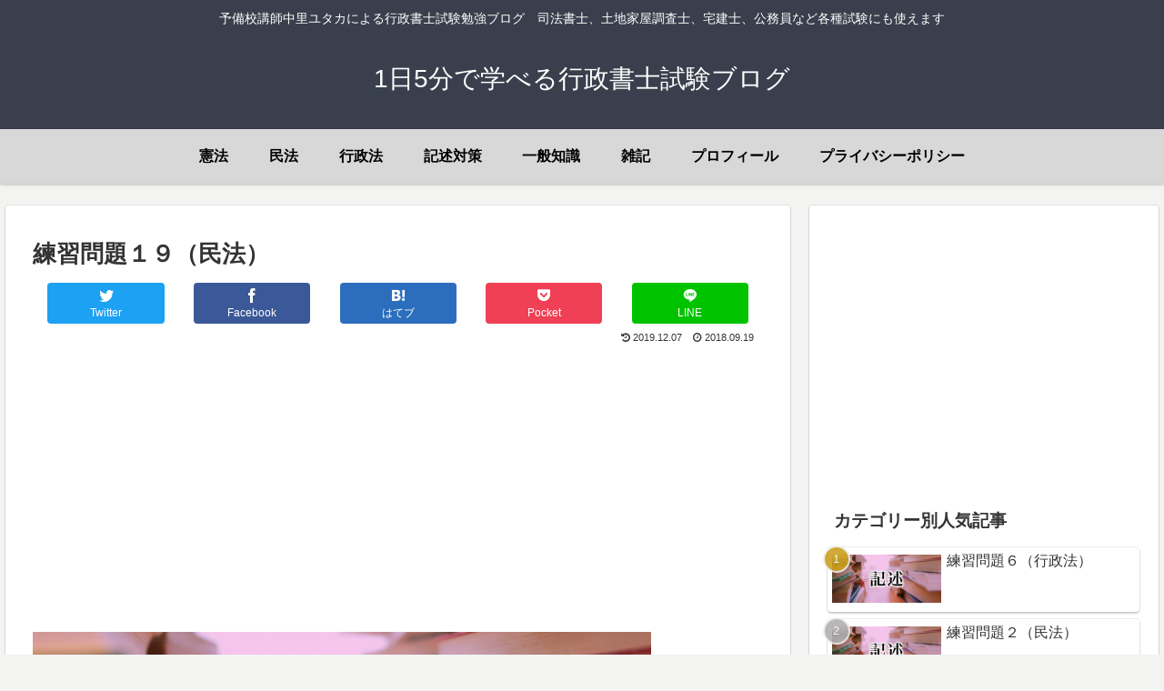

--- FILE ---
content_type: text/html; charset=utf-8
request_url: https://www.google.com/recaptcha/api2/aframe
body_size: 256
content:
<!DOCTYPE HTML><html><head><meta http-equiv="content-type" content="text/html; charset=UTF-8"></head><body><script nonce="b7a4cy-A_kLruf1MZWug4g">/** Anti-fraud and anti-abuse applications only. See google.com/recaptcha */ try{var clients={'sodar':'https://pagead2.googlesyndication.com/pagead/sodar?'};window.addEventListener("message",function(a){try{if(a.source===window.parent){var b=JSON.parse(a.data);var c=clients[b['id']];if(c){var d=document.createElement('img');d.src=c+b['params']+'&rc='+(localStorage.getItem("rc::a")?sessionStorage.getItem("rc::b"):"");window.document.body.appendChild(d);sessionStorage.setItem("rc::e",parseInt(sessionStorage.getItem("rc::e")||0)+1);localStorage.setItem("rc::h",'1769472875855');}}}catch(b){}});window.parent.postMessage("_grecaptcha_ready", "*");}catch(b){}</script></body></html>